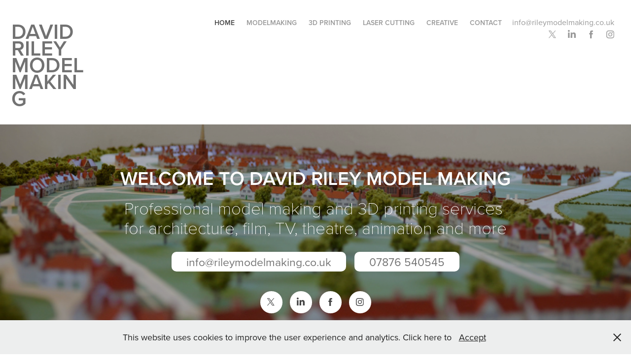

--- FILE ---
content_type: text/html; charset=utf-8
request_url: https://rileymodelmaking.co.uk/
body_size: 7860
content:
<!DOCTYPE HTML>
<html lang="en-US">
<head>
  <meta charset="UTF-8" />
  <meta name="viewport" content="width=device-width, initial-scale=1" />
      <meta name="keywords"  content="model making,3D printing service uk,architectural model makers,3d printer models,3d model makers,bespoke model makers,architect model makers,architectural model making,miniatures,professional model makers,model makers uk,architects models,3d printers models,modelmaking,professional 3d printing services,3d printing service,display model makers,model making companies,high quality 3d printing service,sla printing service,3d printer model maker,exhibition model makers,architectural models,architectural model maker,3d printing service sheffield,resin 3d printing service,Sheffield,South Yorkshire" />
      <meta name="description"  content="Welcome to David Riley Model Making, professional bespoke model maker and 3D printing service" />
      <meta name="twitter:card"  content="summary_large_image" />
      <meta name="twitter:site"  content="@AdobePortfolio" />
      <meta  property="og:title" content="David Riley Model Making" />
      <meta  property="og:description" content="Welcome to David Riley Model Making, professional bespoke model maker and 3D printing service" />
      <meta  property="og:image" content="https://cdn.myportfolio.com/0ef57db35ca69e98c25cf8f88b6f790a/d9b56a34-fa75-423b-91ba-47aabdca839f_rw_600.jpg?h=92f3d349470482cb2747c899a417c824" />
        <link rel="icon" href="https://cdn.myportfolio.com/0ef57db35ca69e98c25cf8f88b6f790a/dfd534c6-1803-4dd6-b2a8-c9db4932fdeb_carw_1x1x32.jpg?h=d9e36bad0a758fd105228f0e7b22e8a6" />
        <link rel="apple-touch-icon" href="https://cdn.myportfolio.com/0ef57db35ca69e98c25cf8f88b6f790a/d9c4d85f-a658-4ab9-845b-c55a60317941_carw_1x1x180.jpg?h=8435284bb978009ae7cf12c9d56c793c" />
      <link rel="stylesheet" href="/dist/css/main.css" type="text/css" />
      <link rel="stylesheet" href="https://cdn.myportfolio.com/0ef57db35ca69e98c25cf8f88b6f790a/9533f587d7e09362b4eaf6a56b42d8021769091874.css?h=aa1113ba3b3d085b706700812a2e1601" type="text/css" />
    <link rel="canonical" href="https://rileymodelmaking.co.uk/home" />
      <title>David Riley Model Making</title>
    <script type="text/javascript" src="//use.typekit.net/ik/[base64].js?cb=35f77bfb8b50944859ea3d3804e7194e7a3173fb" async onload="
    try {
      window.Typekit.load();
    } catch (e) {
      console.warn('Typekit not loaded.');
    }
    "></script>
</head>
  <body class="transition-enabled">  <div class='page-background-video page-background-video-with-panel'>
  </div>
  <div class="js-responsive-nav">
    <div class="responsive-nav has-social">
      <div class="close-responsive-click-area js-close-responsive-nav">
        <div class="close-responsive-button"></div>
      </div>
          <div class="nav-container">
            <nav data-hover-hint="nav">
      <div class="page-title">
        <a href="/home" class="active">Home</a>
      </div>
                <div class="gallery-title"><a href="/modelmaking" >Modelmaking</a></div>
      <div class="page-title">
        <a href="/3d-printing" >3D Printing</a>
      </div>
      <div class="page-title">
        <a href="/copy-of-3d-printing" >Laser Cutting</a>
      </div>
                <div class="gallery-title"><a href="/creative" >Creative</a></div>
      <div class="page-title">
        <a href="/contact" >Contact</a>
      </div>
      <div class="link-title">
        <a href="mailto:info@rileymodelmaking.co.uk" target="_blank">info@rileymodelmaking.co.uk</a>
      </div>
                <div class="social pf-nav-social" data-hover-hint="navSocialIcons">
                  <ul>
                          <li>
                            <a href="https://twitter.com/drmodelmaking" target="_blank">
                              <svg xmlns="http://www.w3.org/2000/svg" xmlns:xlink="http://www.w3.org/1999/xlink" version="1.1" x="0px" y="0px" viewBox="-8 -3 35 24" xml:space="preserve" class="icon"><path d="M10.4 7.4 16.9 0h-1.5L9.7 6.4 5.2 0H0l6.8 9.7L0 17.4h1.5l5.9-6.8 4.7 6.8h5.2l-6.9-10ZM8.3 9.8l-.7-1-5.5-7.6h2.4l4.4 6.2.7 1 5.7 8h-2.4L8.3 9.8Z"/></svg>
                            </a>
                          </li>
                          <li>
                            <a href="https://www.linkedin.com/company/david-riley-model-making/www.linkedin.com/company/david-riley-model-making" target="_blank">
                              <svg version="1.1" id="Layer_1" xmlns="http://www.w3.org/2000/svg" xmlns:xlink="http://www.w3.org/1999/xlink" viewBox="0 0 30 24" style="enable-background:new 0 0 30 24;" xml:space="preserve" class="icon">
                              <path id="path-1_24_" d="M19.6,19v-5.8c0-1.4-0.5-2.4-1.7-2.4c-1,0-1.5,0.7-1.8,1.3C16,12.3,16,12.6,16,13v6h-3.4
                                c0,0,0.1-9.8,0-10.8H16v1.5c0,0,0,0,0,0h0v0C16.4,9,17.2,7.9,19,7.9c2.3,0,4,1.5,4,4.9V19H19.6z M8.9,6.7L8.9,6.7
                                C7.7,6.7,7,5.9,7,4.9C7,3.8,7.8,3,8.9,3s1.9,0.8,1.9,1.9C10.9,5.9,10.1,6.7,8.9,6.7z M10.6,19H7.2V8.2h3.4V19z"/>
                              </svg>
                            </a>
                          </li>
                          <li>
                            <a href="https://www.facebook.com/rileymodelmaking/" target="_blank">
                              <svg xmlns="http://www.w3.org/2000/svg" xmlns:xlink="http://www.w3.org/1999/xlink" version="1.1" x="0px" y="0px" viewBox="0 0 30 24" xml:space="preserve" class="icon"><path d="M16.21 20h-3.26v-8h-1.63V9.24h1.63V7.59c0-2.25 0.92-3.59 3.53-3.59h2.17v2.76H17.3 c-1.02 0-1.08 0.39-1.08 1.11l0 1.38h2.46L18.38 12h-2.17V20z"/></svg>
                            </a>
                          </li>
                          <li>
                            <a href="https://www.instagram.com/davidrileymodelmaking" target="_blank">
                              <svg version="1.1" id="Layer_1" xmlns="http://www.w3.org/2000/svg" xmlns:xlink="http://www.w3.org/1999/xlink" viewBox="0 0 30 24" style="enable-background:new 0 0 30 24;" xml:space="preserve" class="icon">
                              <g>
                                <path d="M15,5.4c2.1,0,2.4,0,3.2,0c0.8,0,1.2,0.2,1.5,0.3c0.4,0.1,0.6,0.3,0.9,0.6c0.3,0.3,0.5,0.5,0.6,0.9
                                  c0.1,0.3,0.2,0.7,0.3,1.5c0,0.8,0,1.1,0,3.2s0,2.4,0,3.2c0,0.8-0.2,1.2-0.3,1.5c-0.1,0.4-0.3,0.6-0.6,0.9c-0.3,0.3-0.5,0.5-0.9,0.6
                                  c-0.3,0.1-0.7,0.2-1.5,0.3c-0.8,0-1.1,0-3.2,0s-2.4,0-3.2,0c-0.8,0-1.2-0.2-1.5-0.3c-0.4-0.1-0.6-0.3-0.9-0.6
                                  c-0.3-0.3-0.5-0.5-0.6-0.9c-0.1-0.3-0.2-0.7-0.3-1.5c0-0.8,0-1.1,0-3.2s0-2.4,0-3.2c0-0.8,0.2-1.2,0.3-1.5c0.1-0.4,0.3-0.6,0.6-0.9
                                  c0.3-0.3,0.5-0.5,0.9-0.6c0.3-0.1,0.7-0.2,1.5-0.3C12.6,5.4,12.9,5.4,15,5.4 M15,4c-2.2,0-2.4,0-3.3,0c-0.9,0-1.4,0.2-1.9,0.4
                                  c-0.5,0.2-1,0.5-1.4,0.9C7.9,5.8,7.6,6.2,7.4,6.8C7.2,7.3,7.1,7.9,7,8.7C7,9.6,7,9.8,7,12s0,2.4,0,3.3c0,0.9,0.2,1.4,0.4,1.9
                                  c0.2,0.5,0.5,1,0.9,1.4c0.4,0.4,0.9,0.7,1.4,0.9c0.5,0.2,1.1,0.3,1.9,0.4c0.9,0,1.1,0,3.3,0s2.4,0,3.3,0c0.9,0,1.4-0.2,1.9-0.4
                                  c0.5-0.2,1-0.5,1.4-0.9c0.4-0.4,0.7-0.9,0.9-1.4c0.2-0.5,0.3-1.1,0.4-1.9c0-0.9,0-1.1,0-3.3s0-2.4,0-3.3c0-0.9-0.2-1.4-0.4-1.9
                                  c-0.2-0.5-0.5-1-0.9-1.4c-0.4-0.4-0.9-0.7-1.4-0.9c-0.5-0.2-1.1-0.3-1.9-0.4C17.4,4,17.2,4,15,4L15,4L15,4z"/>
                                <path d="M15,7.9c-2.3,0-4.1,1.8-4.1,4.1s1.8,4.1,4.1,4.1s4.1-1.8,4.1-4.1S17.3,7.9,15,7.9L15,7.9z M15,14.7c-1.5,0-2.7-1.2-2.7-2.7
                                  c0-1.5,1.2-2.7,2.7-2.7s2.7,1.2,2.7,2.7C17.7,13.5,16.5,14.7,15,14.7L15,14.7z"/>
                                <path d="M20.2,7.7c0,0.5-0.4,1-1,1s-1-0.4-1-1s0.4-1,1-1S20.2,7.2,20.2,7.7L20.2,7.7z"/>
                              </g>
                              </svg>
                            </a>
                          </li>
                  </ul>
                </div>
            </nav>
          </div>
    </div>
  </div>
  <div class="site-wrap cfix">
    <div class="site-container">
      <div class="site-content e2e-site-content">
        <header class="site-header">
          <div class="logo-container">
              <div class="logo-wrap" data-hover-hint="logo">
                    <div class="logo e2e-site-logo-text logo-text  ">
    <a href="/home" class="preserve-whitespace">David Riley Model Making</a>

</div>
              </div>
  <div class="hamburger-click-area js-hamburger">
    <div class="hamburger">
      <i></i>
      <i></i>
      <i></i>
    </div>
  </div>
          </div>
              <div class="nav-container">
                <nav data-hover-hint="nav">
      <div class="page-title">
        <a href="/home" class="active">Home</a>
      </div>
                <div class="gallery-title"><a href="/modelmaking" >Modelmaking</a></div>
      <div class="page-title">
        <a href="/3d-printing" >3D Printing</a>
      </div>
      <div class="page-title">
        <a href="/copy-of-3d-printing" >Laser Cutting</a>
      </div>
                <div class="gallery-title"><a href="/creative" >Creative</a></div>
      <div class="page-title">
        <a href="/contact" >Contact</a>
      </div>
      <div class="link-title">
        <a href="mailto:info@rileymodelmaking.co.uk" target="_blank">info@rileymodelmaking.co.uk</a>
      </div>
                    <div class="social pf-nav-social" data-hover-hint="navSocialIcons">
                      <ul>
                              <li>
                                <a href="https://twitter.com/drmodelmaking" target="_blank">
                                  <svg xmlns="http://www.w3.org/2000/svg" xmlns:xlink="http://www.w3.org/1999/xlink" version="1.1" x="0px" y="0px" viewBox="-8 -3 35 24" xml:space="preserve" class="icon"><path d="M10.4 7.4 16.9 0h-1.5L9.7 6.4 5.2 0H0l6.8 9.7L0 17.4h1.5l5.9-6.8 4.7 6.8h5.2l-6.9-10ZM8.3 9.8l-.7-1-5.5-7.6h2.4l4.4 6.2.7 1 5.7 8h-2.4L8.3 9.8Z"/></svg>
                                </a>
                              </li>
                              <li>
                                <a href="https://www.linkedin.com/company/david-riley-model-making/www.linkedin.com/company/david-riley-model-making" target="_blank">
                                  <svg version="1.1" id="Layer_1" xmlns="http://www.w3.org/2000/svg" xmlns:xlink="http://www.w3.org/1999/xlink" viewBox="0 0 30 24" style="enable-background:new 0 0 30 24;" xml:space="preserve" class="icon">
                                  <path id="path-1_24_" d="M19.6,19v-5.8c0-1.4-0.5-2.4-1.7-2.4c-1,0-1.5,0.7-1.8,1.3C16,12.3,16,12.6,16,13v6h-3.4
                                    c0,0,0.1-9.8,0-10.8H16v1.5c0,0,0,0,0,0h0v0C16.4,9,17.2,7.9,19,7.9c2.3,0,4,1.5,4,4.9V19H19.6z M8.9,6.7L8.9,6.7
                                    C7.7,6.7,7,5.9,7,4.9C7,3.8,7.8,3,8.9,3s1.9,0.8,1.9,1.9C10.9,5.9,10.1,6.7,8.9,6.7z M10.6,19H7.2V8.2h3.4V19z"/>
                                  </svg>
                                </a>
                              </li>
                              <li>
                                <a href="https://www.facebook.com/rileymodelmaking/" target="_blank">
                                  <svg xmlns="http://www.w3.org/2000/svg" xmlns:xlink="http://www.w3.org/1999/xlink" version="1.1" x="0px" y="0px" viewBox="0 0 30 24" xml:space="preserve" class="icon"><path d="M16.21 20h-3.26v-8h-1.63V9.24h1.63V7.59c0-2.25 0.92-3.59 3.53-3.59h2.17v2.76H17.3 c-1.02 0-1.08 0.39-1.08 1.11l0 1.38h2.46L18.38 12h-2.17V20z"/></svg>
                                </a>
                              </li>
                              <li>
                                <a href="https://www.instagram.com/davidrileymodelmaking" target="_blank">
                                  <svg version="1.1" id="Layer_1" xmlns="http://www.w3.org/2000/svg" xmlns:xlink="http://www.w3.org/1999/xlink" viewBox="0 0 30 24" style="enable-background:new 0 0 30 24;" xml:space="preserve" class="icon">
                                  <g>
                                    <path d="M15,5.4c2.1,0,2.4,0,3.2,0c0.8,0,1.2,0.2,1.5,0.3c0.4,0.1,0.6,0.3,0.9,0.6c0.3,0.3,0.5,0.5,0.6,0.9
                                      c0.1,0.3,0.2,0.7,0.3,1.5c0,0.8,0,1.1,0,3.2s0,2.4,0,3.2c0,0.8-0.2,1.2-0.3,1.5c-0.1,0.4-0.3,0.6-0.6,0.9c-0.3,0.3-0.5,0.5-0.9,0.6
                                      c-0.3,0.1-0.7,0.2-1.5,0.3c-0.8,0-1.1,0-3.2,0s-2.4,0-3.2,0c-0.8,0-1.2-0.2-1.5-0.3c-0.4-0.1-0.6-0.3-0.9-0.6
                                      c-0.3-0.3-0.5-0.5-0.6-0.9c-0.1-0.3-0.2-0.7-0.3-1.5c0-0.8,0-1.1,0-3.2s0-2.4,0-3.2c0-0.8,0.2-1.2,0.3-1.5c0.1-0.4,0.3-0.6,0.6-0.9
                                      c0.3-0.3,0.5-0.5,0.9-0.6c0.3-0.1,0.7-0.2,1.5-0.3C12.6,5.4,12.9,5.4,15,5.4 M15,4c-2.2,0-2.4,0-3.3,0c-0.9,0-1.4,0.2-1.9,0.4
                                      c-0.5,0.2-1,0.5-1.4,0.9C7.9,5.8,7.6,6.2,7.4,6.8C7.2,7.3,7.1,7.9,7,8.7C7,9.6,7,9.8,7,12s0,2.4,0,3.3c0,0.9,0.2,1.4,0.4,1.9
                                      c0.2,0.5,0.5,1,0.9,1.4c0.4,0.4,0.9,0.7,1.4,0.9c0.5,0.2,1.1,0.3,1.9,0.4c0.9,0,1.1,0,3.3,0s2.4,0,3.3,0c0.9,0,1.4-0.2,1.9-0.4
                                      c0.5-0.2,1-0.5,1.4-0.9c0.4-0.4,0.7-0.9,0.9-1.4c0.2-0.5,0.3-1.1,0.4-1.9c0-0.9,0-1.1,0-3.3s0-2.4,0-3.3c0-0.9-0.2-1.4-0.4-1.9
                                      c-0.2-0.5-0.5-1-0.9-1.4c-0.4-0.4-0.9-0.7-1.4-0.9c-0.5-0.2-1.1-0.3-1.9-0.4C17.4,4,17.2,4,15,4L15,4L15,4z"/>
                                    <path d="M15,7.9c-2.3,0-4.1,1.8-4.1,4.1s1.8,4.1,4.1,4.1s4.1-1.8,4.1-4.1S17.3,7.9,15,7.9L15,7.9z M15,14.7c-1.5,0-2.7-1.2-2.7-2.7
                                      c0-1.5,1.2-2.7,2.7-2.7s2.7,1.2,2.7,2.7C17.7,13.5,16.5,14.7,15,14.7L15,14.7z"/>
                                    <path d="M20.2,7.7c0,0.5-0.4,1-1,1s-1-0.4-1-1s0.4-1,1-1S20.2,7.2,20.2,7.7L20.2,7.7z"/>
                                  </g>
                                  </svg>
                                </a>
                              </li>
                      </ul>
                    </div>
                </nav>
              </div>
        </header>
        <main>
              <div class="masthead" data-context="page.masthead" data-hover-hint="mastheadOptions">
                <div class="masthead-contents">
                  <div class="masthead-text js-masthead-text">
                    <div data-context="page.masthead" data-hover-hint="mastheadTitle"><h1 decorator="inlineTextEditable" contenteditable="false" class="js-inline-text-editable preserve-whitespace main-text rich-text module-text" data-text-keypath="customizations.masthead.title.text" value="Welcome to David Riley Model Making">Welcome to David Riley Model Making</h1></div>
                    <div data-context="page.masthead" data-hover-hint="mastheadText"><p decorator="inlineTextEditable" contenteditable="false" class="js-inline-text-editable preserve-whitespace main-text rich-text module-text" data-text-keypath="page.masthead.text.text" value="Professional model making and 3D printing services for architecture, film, TV, theatre, animation and more">Professional model making and 3D printing services for architecture, film, TV, theatre, animation and more</p></div>
                    <div class="masthead-buttons">
                      <a href="mailto:info@rileymodelmaking.co.uk" target="_blank" class="masthead-button masthead-button-1 preserve-whitespace--nowrap" data-context="page.masthead" data-hover-hint="mastheadButton1">info@rileymodelmaking.co.uk</a><div class="masthead-button-spacer"></div><a href="/contact" class="masthead-button masthead-button-2 preserve-whitespace--nowrap">07876 540545</a>
                    </div>
                      <div class="social masthead-social" data-context="page.masthead" data-hover-hint="mastheadSocialIcons">
                        <ul>
                                <li>
                                  <a href="https://twitter.com/drmodelmaking" target="_blank">
                                    <svg xmlns="http://www.w3.org/2000/svg" xmlns:xlink="http://www.w3.org/1999/xlink" version="1.1" x="0px" y="0px" viewBox="-8 -3 35 24" xml:space="preserve" class="icon"><path d="M10.4 7.4 16.9 0h-1.5L9.7 6.4 5.2 0H0l6.8 9.7L0 17.4h1.5l5.9-6.8 4.7 6.8h5.2l-6.9-10ZM8.3 9.8l-.7-1-5.5-7.6h2.4l4.4 6.2.7 1 5.7 8h-2.4L8.3 9.8Z"/></svg>
                                  </a>
                                </li>
                                <li>
                                  <a href="https://www.linkedin.com/company/david-riley-model-making/www.linkedin.com/company/david-riley-model-making" target="_blank">
                                    <svg version="1.1" id="Layer_1" xmlns="http://www.w3.org/2000/svg" xmlns:xlink="http://www.w3.org/1999/xlink" viewBox="0 0 30 24" style="enable-background:new 0 0 30 24;" xml:space="preserve" class="icon">
                                    <path id="path-1_24_" d="M19.6,19v-5.8c0-1.4-0.5-2.4-1.7-2.4c-1,0-1.5,0.7-1.8,1.3C16,12.3,16,12.6,16,13v6h-3.4
                                      c0,0,0.1-9.8,0-10.8H16v1.5c0,0,0,0,0,0h0v0C16.4,9,17.2,7.9,19,7.9c2.3,0,4,1.5,4,4.9V19H19.6z M8.9,6.7L8.9,6.7
                                      C7.7,6.7,7,5.9,7,4.9C7,3.8,7.8,3,8.9,3s1.9,0.8,1.9,1.9C10.9,5.9,10.1,6.7,8.9,6.7z M10.6,19H7.2V8.2h3.4V19z"/>
                                    </svg>
                                  </a>
                                </li>
                                <li>
                                  <a href="https://www.facebook.com/rileymodelmaking/" target="_blank">
                                    <svg xmlns="http://www.w3.org/2000/svg" xmlns:xlink="http://www.w3.org/1999/xlink" version="1.1" x="0px" y="0px" viewBox="0 0 30 24" xml:space="preserve" class="icon"><path d="M16.21 20h-3.26v-8h-1.63V9.24h1.63V7.59c0-2.25 0.92-3.59 3.53-3.59h2.17v2.76H17.3 c-1.02 0-1.08 0.39-1.08 1.11l0 1.38h2.46L18.38 12h-2.17V20z"/></svg>
                                  </a>
                                </li>
                                <li>
                                  <a href="https://www.instagram.com/davidrileymodelmaking" target="_blank">
                                    <svg version="1.1" id="Layer_1" xmlns="http://www.w3.org/2000/svg" xmlns:xlink="http://www.w3.org/1999/xlink" viewBox="0 0 30 24" style="enable-background:new 0 0 30 24;" xml:space="preserve" class="icon">
                                    <g>
                                      <path d="M15,5.4c2.1,0,2.4,0,3.2,0c0.8,0,1.2,0.2,1.5,0.3c0.4,0.1,0.6,0.3,0.9,0.6c0.3,0.3,0.5,0.5,0.6,0.9
                                        c0.1,0.3,0.2,0.7,0.3,1.5c0,0.8,0,1.1,0,3.2s0,2.4,0,3.2c0,0.8-0.2,1.2-0.3,1.5c-0.1,0.4-0.3,0.6-0.6,0.9c-0.3,0.3-0.5,0.5-0.9,0.6
                                        c-0.3,0.1-0.7,0.2-1.5,0.3c-0.8,0-1.1,0-3.2,0s-2.4,0-3.2,0c-0.8,0-1.2-0.2-1.5-0.3c-0.4-0.1-0.6-0.3-0.9-0.6
                                        c-0.3-0.3-0.5-0.5-0.6-0.9c-0.1-0.3-0.2-0.7-0.3-1.5c0-0.8,0-1.1,0-3.2s0-2.4,0-3.2c0-0.8,0.2-1.2,0.3-1.5c0.1-0.4,0.3-0.6,0.6-0.9
                                        c0.3-0.3,0.5-0.5,0.9-0.6c0.3-0.1,0.7-0.2,1.5-0.3C12.6,5.4,12.9,5.4,15,5.4 M15,4c-2.2,0-2.4,0-3.3,0c-0.9,0-1.4,0.2-1.9,0.4
                                        c-0.5,0.2-1,0.5-1.4,0.9C7.9,5.8,7.6,6.2,7.4,6.8C7.2,7.3,7.1,7.9,7,8.7C7,9.6,7,9.8,7,12s0,2.4,0,3.3c0,0.9,0.2,1.4,0.4,1.9
                                        c0.2,0.5,0.5,1,0.9,1.4c0.4,0.4,0.9,0.7,1.4,0.9c0.5,0.2,1.1,0.3,1.9,0.4c0.9,0,1.1,0,3.3,0s2.4,0,3.3,0c0.9,0,1.4-0.2,1.9-0.4
                                        c0.5-0.2,1-0.5,1.4-0.9c0.4-0.4,0.7-0.9,0.9-1.4c0.2-0.5,0.3-1.1,0.4-1.9c0-0.9,0-1.1,0-3.3s0-2.4,0-3.3c0-0.9-0.2-1.4-0.4-1.9
                                        c-0.2-0.5-0.5-1-0.9-1.4c-0.4-0.4-0.9-0.7-1.4-0.9c-0.5-0.2-1.1-0.3-1.9-0.4C17.4,4,17.2,4,15,4L15,4L15,4z"/>
                                      <path d="M15,7.9c-2.3,0-4.1,1.8-4.1,4.1s1.8,4.1,4.1,4.1s4.1-1.8,4.1-4.1S17.3,7.9,15,7.9L15,7.9z M15,14.7c-1.5,0-2.7-1.2-2.7-2.7
                                        c0-1.5,1.2-2.7,2.7-2.7s2.7,1.2,2.7,2.7C17.7,13.5,16.5,14.7,15,14.7L15,14.7z"/>
                                      <path d="M20.2,7.7c0,0.5-0.4,1-1,1s-1-0.4-1-1s0.4-1,1-1S20.2,7.2,20.2,7.7L20.2,7.7z"/>
                                    </g>
                                    </svg>
                                  </a>
                                </li>
                        </ul>
                      </div>
                  </div>
                </div>
              </div>
  <div class="page-container js-site-wrap" data-context="page.page.container" data-hover-hint="pageContainer">
    <section class="page standard-modules">
        <header class="page-header content" data-context="pages" data-identity="id:p58a075090de6041e2ae9c34a2e5c0fd9b32e05e13b30ed8fa5c15" data-hover-hint="pageHeader" data-hover-hint-id="p58a075090de6041e2ae9c34a2e5c0fd9b32e05e13b30ed8fa5c15">
        </header>
      <div class="page-content js-page-content" data-context="pages" data-identity="id:p58a075090de6041e2ae9c34a2e5c0fd9b32e05e13b30ed8fa5c15">
        <div id="project-canvas" class="js-project-modules modules content">
          <div id="project-modules">
              
              
              
              
              
              <div class="project-module module text project-module-text align- js-project-module e2e-site-project-module-text" style="padding-top: 20px;
padding-bottom: 0px;
  width: 100%;
  max-width: 800px;
  float: center;
  clear: both;
">
  <div class="rich-text js-text-editable module-text"><div style="text-align:center;"><div style="text-align:center;"><span style="font-family:vcsm; font-weight:400;">From our base in Sheffield, UK, we employ traditional techniques and craftsmanship combined with the latest technology to produce outstanding bespoke models for a variety of purposes across a range of sectors.</span></div><div style="text-align:center;"><span style="font-family:vcsm; font-weight:400;">Sets and props hand crafted for stop motion animation, architectural model making incorporating the latest 3D printing and laser cutting technology, bespoke miniatures for unique circumstances – no challenge is too big, or too small! We can help with pre-production and set design for theatre, film and TV, basic layout models for self builders to understand their new home to detailed architectural models for display, sales and public consultation. Our 3D printing service can also be the perfect prototyping solution for product designers and makers, utilising both FDM and SLA 3D printing technology.</span></div><div style="text-align:center;"><span style="font-family:vcsm; font-weight:400;">Please visit the </span><span style="font-family:vcsm; font-weight:700;"><a href="http://www.rileymodelmaking.co.uk/modelmaking">model making</a> </span><span style="font-family:vcsm; font-weight:400;">section for case studies or contact us via email at </span><span style="font-family:vcsm; font-weight:700;">info@rileymodelmaking.co.uk</span><span style="font-family:vcsm; font-weight:400;"> or call </span><span style="font-family:vcsm; font-weight:700;">07876 540545</span><span style="font-family:vcsm; font-weight:400;"> for a </span><span style="font-family:vcsm; font-weight:700;">free quotation</span><span style="font-family:vcsm; font-weight:400;">.</span></div><div style="text-align:center;"><br></div></div></div>
</div>

              
              
              
              
              
              <div class="project-module module image project-module-image js-js-project-module"  style="padding-top: px;
padding-bottom: px;
">

  

  
     <div class="js-lightbox" data-src="https://cdn.myportfolio.com/0ef57db35ca69e98c25cf8f88b6f790a/d9b56a34-fa75-423b-91ba-47aabdca839f.jpg?h=01275752f7c0b23afc505e2c7a9e000e">
           <img
             class="js-lazy e2e-site-project-module-image"
             src="[data-uri]"
             data-src="https://cdn.myportfolio.com/0ef57db35ca69e98c25cf8f88b6f790a/d9b56a34-fa75-423b-91ba-47aabdca839f_rw_1200.jpg?h=752a0c4ad80ede8980ff8153af1dc13a"
             data-srcset="https://cdn.myportfolio.com/0ef57db35ca69e98c25cf8f88b6f790a/d9b56a34-fa75-423b-91ba-47aabdca839f_rw_600.jpg?h=92f3d349470482cb2747c899a417c824 600w,https://cdn.myportfolio.com/0ef57db35ca69e98c25cf8f88b6f790a/d9b56a34-fa75-423b-91ba-47aabdca839f_rw_1200.jpg?h=752a0c4ad80ede8980ff8153af1dc13a 1000w,"
             data-sizes="(max-width: 1000px) 100vw, 1000px"
             width="1000"
             height="0"
             style="padding-bottom: 69%; background: rgba(0, 0, 0, 0.03)"
             
           >
     </div>
  

</div>

              
              
              
              
              
              
              
              
              
              
              
              
              
              <div class="project-module module text project-module-text align- js-project-module e2e-site-project-module-text" style="padding-top: 20px;
padding-bottom: 8px;
">
  <div class="rich-text js-text-editable module-text"><div style="text-align:center;" class="main-text"><span style="color:#757575;" class="texteditor-inline-color">Clien<span class="texteditor-inline-color">ts and credi</span>ts include:</span></div><div style="text-align:center;" class="main-text"><span style="color:#757575;" class="texteditor-inline-color"><span style="font-family:vcsm; font-weight:100;">Gripple</span></span></div><div style="text-align:center;" class="main-text"><span style="color:#757575;" class="texteditor-inline-color"><span style="font-family:vcsm; font-weight:100;">Urban Splash</span></span></div><div style="text-align:center;" class="main-text"><span style="color:#757575;" class="texteditor-inline-color"><span style="font-family:vcsm; font-weight:100;">Alumno</span></span></div><div style="text-align:center;" class="main-text"><span style="color:#757575;" class="texteditor-inline-color"><span style="font-family:vcsm; font-weight:100;">BDP</span></span></div><div style="text-align:center;" class="main-text"><span style="color:#757575;" class="texteditor-inline-color"><span style="font-family:vcsm; font-weight:100;">APHA/DEFRA</span></span></div><div style="text-align:center;" class="main-text"><span style="color:#757575;" class="texteditor-inline-color"><span style="font-family:vcsm; font-weight:100;">RHS Chelsea Flower Show</span></span></div><div style="text-align:center;" class="main-text"><span style="color:#757575;" class="texteditor-inline-color"><span style="font-family:vcsm; font-weight:100;">Rolls Royce (via Blackbridge Communications)</span></span></div><div style="text-align:center;" class="main-text"><span style="color:#757575;" class="texteditor-inline-color"><span style="font-family:vcsm; font-weight:100;">Komatsu</span></span></div><div style="text-align:center;" class="main-text"><span style="color:#757575;" class="texteditor-inline-color"><span style="font-family:vcsm; font-weight:100;">CSA Environmental</span></span></div><div style="text-align:center;" class="main-text"><span style="color:#757575;" class="texteditor-inline-color"><span style="font-family:vcsm; font-weight:100;">Gartell &amp; Son</span></span></div><div style="text-align:center;" class="main-text"><span style="color:#757575;" class="texteditor-inline-color"><span style="font-family:vcsm; font-weight:100;">Baldwin &amp; Francis</span></span></div><div style="text-align:center;" class="main-text"><span style="color:#757575;" class="texteditor-inline-color"><span style="font-family:vcsm; font-weight:100;">Hawkins\Brown Architects</span></span></div><div style="text-align:center;" class="main-text"><span style="color:#757575;" class="texteditor-inline-color"><span style="font-family:vcsm; font-weight:100;">University of Edinburgh</span></span></div><div style="text-align:center;" class="main-text"><span style="color:#757575;" class="texteditor-inline-color"><span style="font-family:vcsm; font-weight:100;">CODA Architecture / Sky-House Co</span></span></div><div style="text-align:center;"><div style="text-align:center;" class="main-text"><span style="color:#757575;" class="texteditor-inline-color"><span style="font-family:vcsm; font-weight:100;">Southern Grove / Future Generation</span></span></div><div style="text-align:center;" class="main-text"><span style="color:#757575;" class="texteditor-inline-color"><span style="font-family:vcsm; font-weight:100;">Strata Homes</span></span></div><div style="text-align:center;" class="main-text"><span style="color:#757575;" class="texteditor-inline-color"><span style="font-family:vcsm; font-weight:100;">Howard Civil Engineering</span></span></div></div><div style="text-align:center;" class="main-text"><span style="color:#757575;" class="texteditor-inline-color"><span style="font-family:vcsm; font-weight:100;">Guildhawk</span></span></div><div style="text-align:center;" class="main-text"><span style="color:#757575;" class="texteditor-inline-color"><span style="font-family:vcsm; font-weight:100;">Hartshorne Crossroads Group</span></span></div><div style="text-align:center;" class="main-text"><span style="color:#757575;" class="texteditor-inline-color"><span style="font-family:vcsm; font-weight:100;">Sent Into Space</span></span></div><div style="text-align:center;" class="main-text"><span style="color:#757575;" class="texteditor-inline-color"><span style="font-family:vcsm; font-weight:100;">Rick &amp; Morty Season 5 launch promo</span></span></div><div style="text-align:center;" class="main-text"><span style="color:#757575;" class="texteditor-inline-color"><span style="font-family:vcsm; font-weight:100;">Aldi 'Cuthbert the Caterpillar' promotion</span></span></div><div style="text-align:center;" class="main-text"><span style="color:#757575;" class="texteditor-inline-color"><span style="font-family:vcsm; font-weight:100;">'A Tour of the Pye Exhibition', Cambridge Museum of Technology</span></span></div><div style="text-align:center;" class="main-text"><span style="color:#757575;" class="texteditor-inline-color"><span style="font-family:vcsm; font-weight:100;">British Association of Paediatric Endoscopic Surgeons (B.A.P.E.S.)</span></span><span style="color:#757575;" class="texteditor-inline-color"><span style="font-family:vcsm; font-weight:100;">​​​​​​​</span></span></div><div style="text-align:center;" class="main-text"><span style="color:#757575;" class="texteditor-inline-color"><span style="font-family:vcsm; font-weight:100;">Jasmina Cibic - International artist</span></span></div><div style="text-align:center;" class="main-text"><span style="color:#757575;" class="texteditor-inline-color"><span style="font-family:vcsm; font-weight:100;">Ruth Levene, artist (Test Sites: Calder Valley)</span></span></div><div style="text-align:center;" class="main-text"><span style="color:#757575;" class="texteditor-inline-color"><span style="font-family:vcsm; font-weight:100;">Jaywing</span></span></div><div style="text-align:center;" class="main-text"><span style="color:#757575;" class="texteditor-inline-color"><span style="font-family:vcsm; font-weight:100;">Headstone Manor House &amp; Museum</span></span></div><div style="text-align:center;" class="main-text"><span style="color:#757575;" class="texteditor-inline-color"><span style="font-family:vcsm; font-weight:100;">Powerstar</span></span></div><div style="text-align:center;" class="main-text"><span style="color:#757575;" class="texteditor-inline-color"><span style="font-family:vcsm; font-weight:100;">Sainsbury's Christmas advert 2016 (for Clockwork Frog Films)</span></span></div><div style="text-align:center;" class="main-text"><div style="text-align:center;" class="main-text"><span style="color:#757575;" class="texteditor-inline-color"><span style="font-family:vcsm; font-weight:100;">BBC One Christmas Ident 2017 (for Clockwork Frog Films)</span></span></div><div style="text-align:center;" class="main-text"><span style="color:#757575;" class="texteditor-inline-color"><span style="font-family:vcsm; font-weight:100;">Penny (German supermarket) Christmas advert 2018 (for Clockwork Frog Films)</span></span></div></div><div style="text-align:center;" class="main-text"><span style="color:#757575;" class="texteditor-inline-color"><span style="font-family:vcsm; font-weight:100;">Airlegant</span></span></div><div style="text-align:center;" class="main-text"><span style="color:#757575;" class="texteditor-inline-color"><span style="font-family:vcsm; font-weight:100;">North East Lincolnshire Council / ENGIE</span></span></div><div style="text-align:center;" class="main-text"><span style="color:#757575;" class="texteditor-inline-color"><span style="font-family:vcsm; font-weight:100;">UKRI Science and Technology Facilities Council<br>Jefferson Sheard Architects</span></span></div><div style="text-align:center;" class="main-text"><span style="color:#757575;" class="texteditor-inline-color"><span style="font-family:vcsm; font-weight:100;">Osiris Sculpture</span></span></div><div style="text-align:center;" class="main-text"><span style="color:#757575;" class="texteditor-inline-color"><span style="font-family:vcsm; font-weight:100;">All Saints Church, Woodlands<br>William May Developments</span></span></div><div style="text-align:center;" class="main-text"><span style="color:#757575;" class="texteditor-inline-color"><span style="font-family:vcsm; font-weight:100;">Finger Industries</span></span></div><div style="text-align:center;" class="main-text"><span style="color:#757575;" class="texteditor-inline-color"><span style="font-family:vcsm; font-weight:100;">UK Medical</span></span></div><div style="text-align:center;" class="main-text"><span style="color:#757575;" class="texteditor-inline-color"><span style="font-family:vcsm; font-weight:100;">DDB Remedy</span></span></div><div style="text-align:center;" class="main-text"><span style="color:#757575;" class="texteditor-inline-color"><span style="font-family:vcsm; font-weight:100;">Hobs Studio<br>Smart Component Technologies<br>Uropanet Ltd.<br>Strudel Films</span></span></div><div style="text-align:center;" class="main-text"><br></div><div style="text-align:center;" class="main-text"><div style="text-align:center;"><span style="font-size:15px;" class="texteditor-inline-fontsize"><span style="font-family:vcsm; font-weight:400;"><span style="color:#757575;" class="texteditor-inline-color">Awards:</span></span></span></div><div style="text-align:center;"><span class="texteditor-inline-fontsize"><span style="font-family:vcsm; font-weight:300;"><span style="color:#757575;" class="texteditor-inline-color"><span style="font-size:15px;">RHS Chelsea Flower Show 2025 - Gold Medal &amp; Best Greenstem Exhibit (with APHA)</span></span></span></span></div><div style="text-align:center;"><span class="texteditor-inline-fontsize"><span style="font-family:vcsm; font-weight:300;"><span style="color:#757575;" class="texteditor-inline-color"><span style="font-size: 15px;">RHS Chelsea Flower Show 2024 - Gold Medal &amp; Best In Show for Discovery (with APHA)<br>Clio Gold Award 2022 - Rick and Morty Global Premiere in Space (with Sent Into Space)</span><br><span style="font-size:15px;">RHS Chelsea Flower Show 2022 - Gold Medal (with APHA)</span><br><span style="font-size:15px;">Various awards including Arrows, Clio 2017 – The Grea<span class="texteditor-inline-fontsize">test Gift</span></span><span style="font-size:15px;" class="texteditor-inline-fontsize"> (as part of Clockwork Frog)</span></span></span></span></div><div style="text-align:center;"><br></div><div style="text-align:center;"><span style="font-size:15px;" class="texteditor-inline-fontsize"><span style="font-family:vcsm; font-weight:400;"><span style="color:#757575;" class="texteditor-inline-color">Art Exhibitions:</span></span></span></div><div style="text-align:center;"><span style="font-size:15px;" class="texteditor-inline-fontsize"><span style="font-family:vcsm; font-weight:300;"><span style="color:#757575;" class="texteditor-inline-color">Fresh – Fronteer Gallery<br>Miniatures – Fronteer Gallery<br>Take The Long Way Home – Beyond Scale Gallery (with Sean Williams)<br>Models retrospective - Gage Gallery<br>Miniatures Revisited – Cupola Contemporary Art<br>Peppercorn – Minstrel Gallery at Bloc Studios<br>Work-Leisure – Yorkshire Artspace</span></span></span></div></div></div>
</div>

              
              
              
              
              
              
              
              
              
              <div class="project-module module text project-module-text align- js-project-module e2e-site-project-module-text">
  <div class="rich-text js-text-editable module-text"><div style="text-align:center;"><span style="font-size:20px;" class="texteditor-inline-fontsize">As you can see from the extensive client list above, we serve customers and collaborate with organisations across a huge range of sectors, from museums to architects, product developers to creative agencies. </span></div><div style="text-align:center;"><span style="font-size:20px;" class="texteditor-inline-fontsize">If you have a project that you think we can help with or an idea you'd like to explore please don't hesitate to get in touch!</span></div><div style="text-align:center;"><br></div><div style="text-align:center;"><span style="font-size:12px;" class="texteditor-inline-fontsize">We love Sheffield - you should too! Check out <a href="http://www.sheffield.org.uk/" target="_blank">http://www.sheffield.org.uk/</a></span></div></div>
</div>

              
              
              
              
          </div>
        </div>
      </div>
    </section>
        <section class="back-to-top" data-hover-hint="backToTop">
          <a href="#"><span class="arrow">&uarr;</span><span class="preserve-whitespace">Back to Top</span></a>
        </section>
        <a class="back-to-top-fixed js-back-to-top back-to-top-fixed-with-panel" data-hover-hint="backToTop" data-hover-hint-placement="top-start" href="#">
          <svg version="1.1" id="Layer_1" xmlns="http://www.w3.org/2000/svg" xmlns:xlink="http://www.w3.org/1999/xlink" x="0px" y="0px"
           viewBox="0 0 26 26" style="enable-background:new 0 0 26 26;" xml:space="preserve" class="icon icon-back-to-top">
          <g>
            <path d="M13.8,1.3L21.6,9c0.1,0.1,0.1,0.3,0.2,0.4c0.1,0.1,0.1,0.3,0.1,0.4s0,0.3-0.1,0.4c-0.1,0.1-0.1,0.3-0.3,0.4
              c-0.1,0.1-0.2,0.2-0.4,0.3c-0.2,0.1-0.3,0.1-0.4,0.1c-0.1,0-0.3,0-0.4-0.1c-0.2-0.1-0.3-0.2-0.4-0.3L14.2,5l0,19.1
              c0,0.2-0.1,0.3-0.1,0.5c0,0.1-0.1,0.3-0.3,0.4c-0.1,0.1-0.2,0.2-0.4,0.3c-0.1,0.1-0.3,0.1-0.5,0.1c-0.1,0-0.3,0-0.4-0.1
              c-0.1-0.1-0.3-0.1-0.4-0.3c-0.1-0.1-0.2-0.2-0.3-0.4c-0.1-0.1-0.1-0.3-0.1-0.5l0-19.1l-5.7,5.7C6,10.8,5.8,10.9,5.7,11
              c-0.1,0.1-0.3,0.1-0.4,0.1c-0.2,0-0.3,0-0.4-0.1c-0.1-0.1-0.3-0.2-0.4-0.3c-0.1-0.1-0.1-0.2-0.2-0.4C4.1,10.2,4,10.1,4.1,9.9
              c0-0.1,0-0.3,0.1-0.4c0-0.1,0.1-0.3,0.3-0.4l7.7-7.8c0.1,0,0.2-0.1,0.2-0.1c0,0,0.1-0.1,0.2-0.1c0.1,0,0.2,0,0.2-0.1
              c0.1,0,0.1,0,0.2,0c0,0,0.1,0,0.2,0c0.1,0,0.2,0,0.2,0.1c0.1,0,0.1,0.1,0.2,0.1C13.7,1.2,13.8,1.2,13.8,1.3z"/>
          </g>
          </svg>
        </a>
  </div>
              <footer class="site-footer" data-hover-hint="footer">
                  <div class="social pf-footer-social" data-context="theme.footer" data-hover-hint="footerSocialIcons">
                    <ul>
                            <li>
                              <a href="https://twitter.com/drmodelmaking" target="_blank">
                                <svg xmlns="http://www.w3.org/2000/svg" xmlns:xlink="http://www.w3.org/1999/xlink" version="1.1" x="0px" y="0px" viewBox="-8 -3 35 24" xml:space="preserve" class="icon"><path d="M10.4 7.4 16.9 0h-1.5L9.7 6.4 5.2 0H0l6.8 9.7L0 17.4h1.5l5.9-6.8 4.7 6.8h5.2l-6.9-10ZM8.3 9.8l-.7-1-5.5-7.6h2.4l4.4 6.2.7 1 5.7 8h-2.4L8.3 9.8Z"/></svg>
                              </a>
                            </li>
                            <li>
                              <a href="https://www.linkedin.com/company/david-riley-model-making/www.linkedin.com/company/david-riley-model-making" target="_blank">
                                <svg version="1.1" id="Layer_1" xmlns="http://www.w3.org/2000/svg" xmlns:xlink="http://www.w3.org/1999/xlink" viewBox="0 0 30 24" style="enable-background:new 0 0 30 24;" xml:space="preserve" class="icon">
                                <path id="path-1_24_" d="M19.6,19v-5.8c0-1.4-0.5-2.4-1.7-2.4c-1,0-1.5,0.7-1.8,1.3C16,12.3,16,12.6,16,13v6h-3.4
                                  c0,0,0.1-9.8,0-10.8H16v1.5c0,0,0,0,0,0h0v0C16.4,9,17.2,7.9,19,7.9c2.3,0,4,1.5,4,4.9V19H19.6z M8.9,6.7L8.9,6.7
                                  C7.7,6.7,7,5.9,7,4.9C7,3.8,7.8,3,8.9,3s1.9,0.8,1.9,1.9C10.9,5.9,10.1,6.7,8.9,6.7z M10.6,19H7.2V8.2h3.4V19z"/>
                                </svg>
                              </a>
                            </li>
                            <li>
                              <a href="https://www.facebook.com/rileymodelmaking/" target="_blank">
                                <svg xmlns="http://www.w3.org/2000/svg" xmlns:xlink="http://www.w3.org/1999/xlink" version="1.1" x="0px" y="0px" viewBox="0 0 30 24" xml:space="preserve" class="icon"><path d="M16.21 20h-3.26v-8h-1.63V9.24h1.63V7.59c0-2.25 0.92-3.59 3.53-3.59h2.17v2.76H17.3 c-1.02 0-1.08 0.39-1.08 1.11l0 1.38h2.46L18.38 12h-2.17V20z"/></svg>
                              </a>
                            </li>
                            <li>
                              <a href="https://www.instagram.com/davidrileymodelmaking" target="_blank">
                                <svg version="1.1" id="Layer_1" xmlns="http://www.w3.org/2000/svg" xmlns:xlink="http://www.w3.org/1999/xlink" viewBox="0 0 30 24" style="enable-background:new 0 0 30 24;" xml:space="preserve" class="icon">
                                <g>
                                  <path d="M15,5.4c2.1,0,2.4,0,3.2,0c0.8,0,1.2,0.2,1.5,0.3c0.4,0.1,0.6,0.3,0.9,0.6c0.3,0.3,0.5,0.5,0.6,0.9
                                    c0.1,0.3,0.2,0.7,0.3,1.5c0,0.8,0,1.1,0,3.2s0,2.4,0,3.2c0,0.8-0.2,1.2-0.3,1.5c-0.1,0.4-0.3,0.6-0.6,0.9c-0.3,0.3-0.5,0.5-0.9,0.6
                                    c-0.3,0.1-0.7,0.2-1.5,0.3c-0.8,0-1.1,0-3.2,0s-2.4,0-3.2,0c-0.8,0-1.2-0.2-1.5-0.3c-0.4-0.1-0.6-0.3-0.9-0.6
                                    c-0.3-0.3-0.5-0.5-0.6-0.9c-0.1-0.3-0.2-0.7-0.3-1.5c0-0.8,0-1.1,0-3.2s0-2.4,0-3.2c0-0.8,0.2-1.2,0.3-1.5c0.1-0.4,0.3-0.6,0.6-0.9
                                    c0.3-0.3,0.5-0.5,0.9-0.6c0.3-0.1,0.7-0.2,1.5-0.3C12.6,5.4,12.9,5.4,15,5.4 M15,4c-2.2,0-2.4,0-3.3,0c-0.9,0-1.4,0.2-1.9,0.4
                                    c-0.5,0.2-1,0.5-1.4,0.9C7.9,5.8,7.6,6.2,7.4,6.8C7.2,7.3,7.1,7.9,7,8.7C7,9.6,7,9.8,7,12s0,2.4,0,3.3c0,0.9,0.2,1.4,0.4,1.9
                                    c0.2,0.5,0.5,1,0.9,1.4c0.4,0.4,0.9,0.7,1.4,0.9c0.5,0.2,1.1,0.3,1.9,0.4c0.9,0,1.1,0,3.3,0s2.4,0,3.3,0c0.9,0,1.4-0.2,1.9-0.4
                                    c0.5-0.2,1-0.5,1.4-0.9c0.4-0.4,0.7-0.9,0.9-1.4c0.2-0.5,0.3-1.1,0.4-1.9c0-0.9,0-1.1,0-3.3s0-2.4,0-3.3c0-0.9-0.2-1.4-0.4-1.9
                                    c-0.2-0.5-0.5-1-0.9-1.4c-0.4-0.4-0.9-0.7-1.4-0.9c-0.5-0.2-1.1-0.3-1.9-0.4C17.4,4,17.2,4,15,4L15,4L15,4z"/>
                                  <path d="M15,7.9c-2.3,0-4.1,1.8-4.1,4.1s1.8,4.1,4.1,4.1s4.1-1.8,4.1-4.1S17.3,7.9,15,7.9L15,7.9z M15,14.7c-1.5,0-2.7-1.2-2.7-2.7
                                    c0-1.5,1.2-2.7,2.7-2.7s2.7,1.2,2.7,2.7C17.7,13.5,16.5,14.7,15,14.7L15,14.7z"/>
                                  <path d="M20.2,7.7c0,0.5-0.4,1-1,1s-1-0.4-1-1s0.4-1,1-1S20.2,7.2,20.2,7.7L20.2,7.7z"/>
                                </g>
                                </svg>
                              </a>
                            </li>
                    </ul>
                  </div>
                <div class="footer-text">
                  info@rileymodelmaking.co.uk - 07876 540545 - UK VAT no. 496 6396 24 - Copyright © David Riley 2026. All rights reserved - <a href="http://www.rileymodelmaking.co.uk/privacy-policy">Privacy Policy</a>
                </div>
              </footer>
        </main>
      </div>
    </div>
  </div>
  <div class="cookie-banner js-cookie-banner">
    <p>This website uses cookies to improve the user experience and analytics. Click here to
      <a class="consent-link" href="#">Accept</a>
      <a class="decline-link" href="#"></a>
    </p>
    <svg xmlns="http://www.w3.org/2000/svg" viewBox="-6458 -2604 16 16" class='close-btn'>
      <g id="Group_1479" data-name="Group 1479" transform="translate(-8281.367 -3556.368)">
        <rect id="Rectangle_6401" data-name="Rectangle 6401" class="stroke" width="1.968" height="20.66" transform="translate(1823.367 953.759) rotate(-45)"/>
        <rect id="Rectangle_6402" data-name="Rectangle 6402" class="stroke" width="1.968" height="20.66" transform="translate(1824.758 968.368) rotate(-135)"/>
      </g>
    </svg>
  </div>
</body>
<script type="text/javascript">
  // fix for Safari's back/forward cache
  window.onpageshow = function(e) {
    if (e.persisted) { window.location.reload(); }
  };
</script>
  <script type="text/javascript">var __config__ = {"page_id":"p58a075090de6041e2ae9c34a2e5c0fd9b32e05e13b30ed8fa5c15","theme":{"name":"geometric"},"pageTransition":true,"linkTransition":true,"disableDownload":true,"localizedValidationMessages":{"required":"This field is required","Email":"This field must be a valid email address"},"lightbox":{"enabled":true,"color":{"opacity":0.75,"hex":"#fff"}},"cookie_banner":{"enabled":true,"color":{"text":"#212121","bg":"#EDEEEE"}},"googleAnalytics":{"trackingCode":"UA-91864626-1","anonymization":false}};</script>
  <script type="text/javascript" src="/site/translations?cb=35f77bfb8b50944859ea3d3804e7194e7a3173fb"></script>
  <script type="text/javascript" src="/dist/js/main.js?cb=35f77bfb8b50944859ea3d3804e7194e7a3173fb"></script>
</html>
